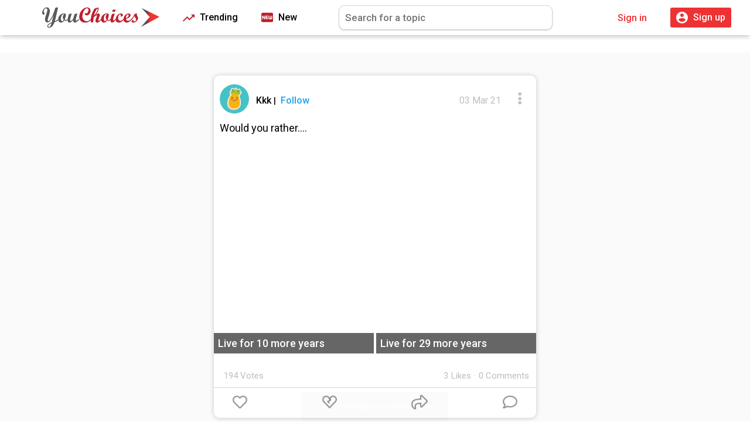

--- FILE ---
content_type: text/html; charset=utf-8
request_url: https://youchoices.com/post/would-you-rather-live-for-10-more-years-or-live-for-29-more-years/
body_size: 6067
content:
<!DOCTYPE html>
<html lang="en">
<head>
    <!-- Global site tag (gtag.js) - Google Analytics -->
    <script async src="https://www.googletagmanager.com/gtag/js?id=UA-78082111-2"></script>
    <script>
        window.dataLayer = window.dataLayer || [];

        function gtag() {
            dataLayer.push(arguments);
        }

        gtag('js', new Date());

        gtag('config', 'UA-78082111-2');
    </script>

    <script type="application/ld+json">
    {
        "@context": "http://schema.org",
        "@type": "Organization",
        "name": "YouChoices",
        "url": "https://youchoices.com",
        "address": "",
        "sameAs": [
            "https://www.facebook.com/youchoices/",
            "https://twitter.com/YouChoices/",
	    "https://www.instagram.com/youchoices/"
        ]
    }
    </script>
    
    
    <meta http-equiv="x-ua-compatible" content="IE=edge">
    <meta charset="UTF-8">
    <meta name="viewport" content="width=device-width, initial-scale=1.0, user-scalable=no">
    <link rel="apple-touch-icon" sizes="180x180"
          href="/static/core/img/favicons/apple-touch-icon.png?v=00az7lLNLw">
    <link rel="icon" type="image/png" sizes="32x32"
          href="/static/core/img/favicons/favicon-32x32.png?v=00az7lLNLw">
    <link rel="icon" type="image/png" sizes="16x16"
          href="/static/core/img/favicons/favicon-16x16.png?v=00az7lLNLw">
    <link rel="manifest" href="/static/core/img/favicons/site.webmanifest">
    <link rel="mask-icon" href="/static/core/img/favicons/safari-pinned-tab.svg?v=00az7lLNLw" color="#5bbad5">
    <link rel="shortcut icon" href="/static/core/img/favicons/favicon.ico?v=00az7lLNLw">
    <meta name="apple-mobile-web-app-title" content="YouChoices">
    <meta name="application-name" content="YouChoices">
    <meta name="msapplication-TileColor" content="#da532c">
    <meta name="msapplication-config" content="/static/core/img/favicons/browserconfig.xml?v=00az7lLNLw">
    <meta name="theme-color" content="#ffffff">
    <title>  or
        ? | YouChoices</title>
    <meta name="description" content="  or
    ? Vote your picks now!
">
    <meta name="robots" content="">
    <link rel="stylesheet" href="/static/CACHE/css/output.e712f5873871.css" type="text/css">
    <script src="https://ajax.googleapis.com/ajax/libs/jquery/3.3.1/jquery.min.js"></script>
    <script src="https://ajax.googleapis.com/ajax/libs/jqueryui/1.12.1/jquery-ui.min.js"></script>
    <link href="https://fonts.googleapis.com/css?family=Oswald|Roboto:400,500" rel="stylesheet">
    <link rel="stylesheet" href="https://ajax.googleapis.com/ajax/libs/jqueryui/1.12.1/themes/smoothness/jquery-ui.css">
    
	<meta name="twitter:card" content="summary_large_image">
	<meta name="twitter:site" content="YouChoices">
	<meta name="twitter:title" content="  or
    ?">
	<meta name="twitter:description" content="  or
    ? Vote your picks now!">
	<meta name="twitter:image" content="https://youchoices.com/media/users//cards/.jpg">

</head>
<div class="signup-modal">
    <div class="signup-modal-content">
        <div class="actualcontent">
            <img src="/static/core/img/mobile-logo.svg" alt="youchoices-logo" id="signup-modal-logo">
            <h2 id="signup-modal-title">Sign up and have your vote count!</h2>
            <p>Be able to comment, like, and have topics tailored for you! Join us!</p>
            <a class="modal-btn signup-modal-btn" href="/signup/">Sign Up</a>
            <a class="modal-btn" href="/login/">Login</a>
            <p id="signup-modal-no">No, not right now.</p>
        </div>
    </div>
</div>
<body>
<div id="blankpage__loader">
</div>
<!-- Modal content -->
<noscript>
    <div id="no-js__container">
        <img id="no-js__logo" src="/static/core/img/youchoices-logo.svg" alt="YouChoices Logo">
        <div id="no-js__content--container">
            It seems like you don't have JavaScript enabled. JavaScript is required for full functionality of
            YouChoices. Don't worry, here are the <a href="https://www.enable-javascript.com/">
            instructions on how to enable JavaScript in your web browser</a>.
        </div>
    </div>
</noscript>
<!--Snackbar message to indicate change-->
<div id="msg__snackbar--info"></div>
<div class="nav-wrapper">

    <nav class="nav-bar" role="navigation">
        <ul class="nav-bar-contents grid">
            <!-- Navigation logo -->
            <a href="/" class="nav-bar__logo-container">
                <li class="nav-bar__logo">
                    YouChoices
                </li>
            </a>

            <!-- Filtered list for non-mobile devices -->
            <a href="/trending/" class="nav-bar__text">
                <i class="material-icons trending-icon"></i>
                Trending
            </a>
            <a href="/new/" class="nav-bar__text">
                <i class="material-icons new-icon"></i>
                New
            </a>

            <li class="nav-bar__text nav-bar__search-container">
                <input id="nav-bar__search" placeholder="Search for a topic">
            </li>

            <!-- If the user is not authenticated, display signup and login buttons-->
            
                <a href="/login" class="nav-bar__auth">
                    <li>Sign in</li>
                </a>
                <a href="/signup" class="nav-bar__auth nav-bar__signup-btn">
                    <li>
                        <i class="material-icons profile-icon"></i>
                        Sign up
                    </li>
                </a>
            
        </ul>
    </nav>
</div>
<div class="wrapper" id="wrapper">
    
    <style>
        .side-navigation__container, .side-feed-panel__container {
            display: none;
        }

        .topic-carousel__container {
            margin: 1rem 0;
        }

    </style>
    <div class="jumbotron jumbotron-gray">&nbsp;
        <div class="feed-container" id="feed-container__questions">
            

<article class="post" data-key="1121" data-slug="would-you-rather-live-for-10-more-years-or-live-for-29-more-years">
    <div class="post__details">
        <div class="grid post__details--meta">
            <a href="/profile/Kkk/">
                <div class="item">
                    <img class="post__details--avatar"
                         src="/media/default/avatars/default.jpg"
                         alt="Kkk">
                </div>
            </a>
            <div class="item post__details--name" data-key="418">
                <a href="/profile/Kkk/">
                    Kkk
                </a>

                <!--Check if user is following this person-->
                
                    <span class="divider__pipe">|</span>
                    
                        <p class="question__follow-btn
                                    question__follow-btn--418">Follow</p>
                    
                
            </div>
            <div class="item post__details--time">
                03 Mar 21
            </div>
            <div class="item post__details--settings"></div>
        </div>
        <header class="post__details--status">
            Would you rather....
        </header>
    </div>
    <div class="post__choice-container grid">
        
            <div class="post__choice choice__a item post-choice__cover
            post__choice--cover"
                 data-key="2209"
                 style="background-color: ">

                

                
                    <p id="choice__stats--a" data-stats="29"
                       class="choice__stats choice__stats--a
                    ">
                        
                        <!--If user voted for this choice-->
                        
                    </p>
                
                <p class="choice_text">Live for 10 more years</p>
            </div>
            <div class="post__choice choice__b item
                post__choice--cover"
                 data-key="2210"
                 style="background-color: ">
            
        
        
            <p id="choice__stats--b" data-stats="165" class="choice__stats choice__stats--b
                        ">
                
                
            </p>
        
        <p class="choice_text">Live for  29 more years</p>
        </div>
    </div>
    <div class="grid post__meta">

        <div class="item post__meta--item">
            <p class="post__meta--stats post__meta--votes">194 Votes</p>
        </div>
        <div class="item post__meta--item">
            <p class="post__meta--stats post__meta--likes">3</p><p class="post__meta--stats"> Likes</p>
        </div>
        <div class="dot-separator">&#183;</div>
        <div class="item post__meta--item">
            <p class="post__meta--stats post__meta--comments">0 Comments</p>
        </div>
    </div>
    <div class="grid post__btn-container">
        <div class="item post__likeBtn">
            <i class="font-icon icon-post-light-heart
                            ">
            </i>
        </div>
        <div class="item post__dislikeBtn">
            <i class="font-icon icon-post-broken-heart1
                            ">
            </i>
        </div>
        <div class="item post__shareBtn">
            <i class="font-icon icon-post-share"></i>
        </div>
        <div class="item">
            <i class="font-icon icon-post-comment"></i>
        </div>
    </div>

    <div class="question__settings-container" data-slug="/post/would-you-rather-live-for-10-more-years-or-live-for-29-more-years/">
        <ul class="question__settings-container--modal">
            
                <li class="question__settings-container--modal--follow">Follow Kkk</li>
                <li class="question__settings-container--modal--block" data-user="418"
                    data-blocked="">
                     Block 
                    Kkk</li>
                <a href="/report/q/1121/">
                    <li>Report Question</li>
                </a>
                <a href="/report/user/418/">
                    <li>Report </li>
                </a>
            
            
            <li class="question__settings-container--modal--copy">Copy Question Link</li>
            <hr>
            <li class="question__settings-container--modal--close">Close</li>
        </ul>
    </div>
    <div class="question__share-container" data-slug="/post/would-you-rather-live-for-10-more-years-or-live-for-29-more-years/">

        <div class="question__share-container--modal">
            <h2>Share</h2>
            <hr>
            <a class="question__share--item" target="_blank"
               href="http://www.facebook.com/sharer/sharer.php?u=https://youchoices.com/post/would-you-rather-live-for-10-more-years-or-live-for-29-more-years/&title=Would you rather....">
                <i class="font-icon icon-facebook-share" style="color: #3b5998">
                </i>Facebook
            </a>
            <a class="question__share--item" target="_blank"
               href="https://twitter.com/share?url=https://YouChoices.com/post/would-you-rather-live-for-10-more-years-or-live-for-29-more-years/&text=Would you rather....">
                <i class="font-icon icon-twitter-share" style="color: #00acee">
                </i>Twitter
            </a>
            <a class="question__share--item" target="_blank" href="http://pinterest.com/pin/create/bookmarklet/?media=




                    &url=https://youchoices.com/post/would-you-rather-live-for-10-more-years-or-live-for-29-more-years/&is_video=false&description=Would you rather....
"
            ><i class="font-icon icon-pinterest-share" style="color: #BD081C">

            </i>Pinterest
            </a>
            <a class="question__share--item" target="_blank"
               href="http://www.reddit.com/submit?url=https://YouChoices.com/post/would-you-rather-live-for-10-more-years-or-live-for-29-more-years/&title=Would you rather...."><i
                    class="font-icon icon-reddit-share" style="color: #FF4500">

            </i>Reddit
            </a>
            <a class="question__share--item" target="_blank"
               href="http://www.tumblr.com/share?v=3&u=https://YouChoices.com/post/would-you-rather-live-for-10-more-years-or-live-for-29-more-years/&t=Would you rather....
"><i class="font-icon icon-tumblr-share" style="color: #34526f ">

            </i>Tumblr
            </a>
            <a class="question__share--item" target="_blank"
               href="http://www.linkedin.com/shareArticle?mini=true&url=https://YouChoices.com/post/would-you-rather-live-for-10-more-years-or-live-for-29-more-years/&title=Would you rather....&source=https://youchoices.com"><i
                    class="font-icon icon-linkedin-share" style="color: #0e76a8">

            </i>LinkedIn
            </a>
            <hr>
            <div class="question__share--item question__share--item--copy"><i class="font-icon icon-copy-regular"
                                                                              style="color: gray"></i>Copy link
            </div>
        </div>
    </div>
</article>

            <div class="topic-carousel__container">
    <div class="topic-carousel grid">
        <div class="item topic-carousel__item featured-topic"><a href="/featured/">Featured</a></div>
    </div>
</div>
<div class="container side-navigation__container">
    <ul class="side-navigation grid">
        <li class="side-navigation__item item">
            <a href="/">
                <i class="font-icon icon-home-solid"></i>
                Home
            </a>
        </li>
        <li class="side-navigation__item item">
            <a href="/following/">
                <i class="font-icon icon-user-plus-solid"></i>
                Following
            </a>
        </li>
        <li class="side-navigation__item item">
            <a href="/search/">
                <i class="font-icon icon-compass-solid"></i>
                Explore
            </a>
        </li>
        <li class="side-navigation__item item">
            <a href="/trending/">
                <i class="font-icon icon-fire-solid"></i>
                Trending
            </a>
        </li>
        <li class="side-navigation__item item">
            <a href="/new/">
                <i class="font-icon icon-clock-solid"></i>
                New
            </a>
        </li>
        <li class="side-navigation__item item">
		<a href="/signup/ ">
                <i class="font-icon icon-user-circle-solid"></i>
                Profile
            </a>
        </li>
        <li class="side-navigation__title">TOPICS</li>
        <li class="side-navigation__item--post item">
            <a href="/create/question/">
                Post
            </a>
        </li>
        <li class="side-navigation__item--legal">
            <p class="side-navigation__item--legal__item">
                <a href="/support/">
                    Support
                </a>
            </p>
            <p class="side-navigation__item--legal__item">
                <a href="/legal-mobile/privacy-policy/">
                    Privacy
                </a>
            </p>
            <p class="side-navigation__item--legal__item">
                <a href="/legal-mobile/terms-of-service/">
                    Terms of Service
                </a>
            </p>
            <p class="side-navigation__item--legal__item--copyright">YouChoices &copy; 2020</p>
        </li>
    </ul>
</div>
<div class="side-feed-panel__container">
    
        <div class="side-feed-panel__item side-feed-panel__welcome">
            <h4 class="container__title">Welcome to YouChoices!</h4>
            <hr>
            <p>Sign up now and start answering some questions. Already a member? Login now!</p>
            <div class="grid">
                <a href="/login/"
                   class="side-feed-panel__welcome--btns side-feed-panel__welcome--login-btn item">Login</a>
                <a href="/signup/"
                   class="side-feed-panel__welcome--btns side-feed-panel__welcome--signup-btn item">Sign Up</a>
            </div>
        </div>
    
    <div class="side-feed-panel__item side-feed-panel__recommend--followers">
        <h4 class="container__title" style="text-align: left; margin-left: 1.5rem">Discover new people</h4>
        <hr>
        <div class="grid panel-follower-recommendations__container">

        </div>
    </div>
</div>
<script>
    $(document).ready(function () {
        getData("/api/daily_topics/", createTopicRecommendations);
        getData("/api/top/users/", createFollowerRecommendations);

        $(".panel-follower-recommendations__container").on("click", ".follow-row__followBtn", function () {
            followUserRow(this);
        });
    });

    function createFollowerRecommendations(data) {
        let numFollowers = data.results.length < 3 ? data.results.length : 3;

        for (let i = 0; i < numFollowers; ++i) {
         $(".panel-follower-recommendations__container")
                .append("<div class='panel-follower-recommendations__item item grid'>" +
                    "<a href='/profile/" + data.results[i].username + "'>" +
                    "<img class='panel-follower-recommendations__item--avatar item' " +
                    "src='/media/" + data.results[i].profile.formatted_avatar + "'" +
                    "alt='" + data.results[i].username + "'></a>" +
                    "<div class='panel-follower-recommendations__item--username item'>" +
                    "<a href='/profile/" + data.results[i].username + "'>" + data.results[i].username + "</a></div>" +
                    "<div class='follow-row__followBtn item' data-key='" + data.results[i].id +
                    "'data-follower='" + data.results[i].is_following + "'>Follow</div>" +
                    "</div>");
	}
    }

    function createTopicRecommendations(data) {
        let numTopics = data.results.length
        let index = numTopics - 1;

        for (index; index > 3; --index) {
            let currentTopic = data.results[index];
            let topicSlug = "/topic/url/"
                .replace("url", currentTopic.slug);
            let topicName = currentTopic.name;

            $(".side-navigation__title").after("<li class='side-navigation__item item'>" +
                "<a href='" + topicSlug + "'><i class='font-icon icon-atom'></i>" +
                topicName + "</a></li>");
        }

        let carouselIndex = 0;
        for (carouselIndex; carouselIndex < numTopics; ++carouselIndex) {

            let currentTopic = data.results[carouselIndex];
            let topicSlug = "/topic/url/"
                .replace("url", currentTopic.slug);

            let topicName = currentTopic.name;

            $(".topic-carousel").append("<div class='item topic-carousel__item'>" +
                "<a href='" + topicSlug + "'>" + topicName + "</a></div>");
        }
    }
</script>

            <div class="comments__container" data-state="0" id="comments__container">
                <h2 class="container__title">Comments</h2>
                <form method="post" action="" class="post-comment__container">
                    <input type="hidden" name="csrfmiddlewaretoken" value="3JveOa3u63RwrW19izRBEqyZHSItUkf52BVKfyorseV1iWrkYi5NQxNKjKrsxPmK">
                    <textarea name="comment" cols="40" rows="1" class="comment__input" placeholder="Add your opinion" required id="id_comment">
</textarea>
                    
                        <a href="/login/" class="btn__blue-small">Post</a>
                    
                </form>
                
                    <p class="msg__empty-query" id="no-comments-mg">No comments, be the first!</p>
                
            </div>
        </div>
    </div>
    <script>
        $(document).ready(function () {
            createFeed(new EndPoints("/api/comments/1121/", 3, ".comment-container:visible"));
        });
    </script>

</div>
<!--This was removed by me should be added -->




<div class="page-load-status">
    <div class="loader-ellips infinite-scroll-request">
        <span class="loader-ellips__dot"></span>
        <span class="loader-ellips__dot"></span>
        <span class="loader-ellips__dot"></span>
        <span class="loader-ellips__dot"></span>
    </div>
    
    
    
    
    
    
    
    
    
    
    
    
    
    
</div>
<div class="nav-bar--bottom__container grid" id="nav-bar--bottom__container">
    <a href="/" class="item nav-bar--bottom__item js-nav" id="nav-bar--bottom__feed">
        <i class="font-icon icon-nav-bottom-feed"></i>
    </a>

    <a href="/search/" class="item nav-bar--bottom__item js-nav" id="nav-bar--bottom__search">
        <i class="font-icon icon-nav-bottom-compass"></i>
    </a>
    <a href="/create/question/" class="item nav-bar--bottom__item js-nav" id="nav-bar--bottom__add-post">
        <i class="font-icon icon-nav-bottom-add"></i>
    </a>
    <a href="/notifications/" class="item nav-bar--bottom__item js-refresh" id="nav-bar--bottom__notifications">
        <i class="font-icon icon-nav-bottom-bell"></i>
        
    </a>
    <a href="
        /login/
    " class="item nav-bar--bottom__item js-nav" id="nav-bar--bottom__profile">
        <i class="font-icon icon-nav-bottom-user"></i>
    </a>
</div>

<script type="application/javascript">
    $(document).ready(function () {
        let isLogged = "False";
        
        let isApp = localStorage.getItem("app_id");
        let isQueried = sessionStorage.getItem("isQueried");
        let isSocialAppSet = sessionStorage.getItem("isSocialAppSet");

        /*
            If app, not yet queried, and is not logged in
            (User opens app for the first time), we need to set his app ID
         */
        if (isApp && !isQueried && isLogged === "False") {
            //send request
            send_data("/api/update/appid/", {"app_id": localStorage.getItem("app_id")})
            sessionStorage.setItem("isQueried", "1");
        }

        /*
            If app and user is logged in, let's set their app
            id or update it just in case
         */
        if (isApp && isLogged === "True" && !isSocialAppSet) {
            send_data("/api/update/appid/", {"app_id": localStorage.getItem("app_id")})
            sessionStorage.setItem("isSocialAppSet", "1");
        }

        $('#blankpage__loader').hide();
        const NOTIFICATION_COUNT_PING_TIME = 60000;
        
        
        
        
        
        
        
        
        
        
        
        
        
        
        
        
        
        
        
        
        
        
        
        
        


        setInterval(function () {

            let isLoggedIn = "False";

            if (isLoggedIn !== "False") {
                getData("/api/notifications_count/", createNotification);
            }
        }, NOTIFICATION_COUNT_PING_TIME);
        /*
        setInterval(function () {

            let isLoggedIn = "


        False";

            if (isLoggedIn !== "False") {
                if (typeof (Storage) !== "undefined" && sessionStorage.length) {
                    let posts = JSON.stringify(Object.values(sessionStorage).map(Number));

                    let data = {
                        feed: window.location.pathname + window.location.search,
                        questions: posts.substring(1, posts.length - 1)
                    }

                    let url = "/api/send/impressions/";
                    send_data(url, data);
                    sessionStorage.clear();
                }
            }
        }, FEED_IMPRESSION_PING_TIME);
        */
    });

    function createNotification(data) {
        let actualNumNotifications = data.count;
        let pageNumNotifications = $(".notification-count");
        let currentNumNotifications = parseInt(pageNumNotifications.text()[0]);

        currentNumNotifications = (currentNumNotifications) ? currentNumNotifications : 0;

        if (currentNumNotifications !== actualNumNotifications) {
            if (!currentNumNotifications)
                $(".icon-nav-bottom-bell, #icon-nav-top-bell").after("<p class='notification-count'>" + actualNumNotifications + "</p>");

            else if (actualNumNotifications === 0)
                pageNumNotifications.remove();

            else
                pageNumNotifications.text(actualNumNotifications);
        }
    }

    function getUserId() {
        try {
            return parseInt("None")
        } catch (error) {
            return null
        }
    }

    function getUserData() {
        return {
            "id": "None",
            "username": "",
            "avatar": "/media/"
        }
    }

    $("#signup-modal-no").on("click", function () {
        $(".signup-modal").removeClass("show-modal");
    });


</script>
<script src="https://cdnjs.cloudflare.com/ajax/libs/pulltorefreshjs/0.1.21/index.umd.min.js"></script>
<script>
    const ptr = PullToRefresh.init({
        mainElement: 'body',
        onRefresh() {
            window.location.reload();
        }
    });
</script>
<script src="/static/CACHE/js/output.c9180b8e2de8.js"></script>

</body>
</html>


--- FILE ---
content_type: image/svg+xml
request_url: https://youchoices.com/static/core/img/youchoices-logo.svg?6f431e487330
body_size: 10102
content:
<?xml version="1.0" encoding="utf-8"?>
<!-- Generator: Adobe Illustrator 16.0.0, SVG Export Plug-In . SVG Version: 6.00 Build 0)  -->
<!DOCTYPE svg PUBLIC "-//W3C//DTD SVG 1.1//EN" "http://www.w3.org/Graphics/SVG/1.1/DTD/svg11.dtd">
<svg version="1.1" id="Layer_1" xmlns="http://www.w3.org/2000/svg" xmlns:xlink="http://www.w3.org/1999/xlink" x="0px" y="0px"
	 width="417.824px" height="72.74px" viewBox="0 0 417.824 72.74" enable-background="new 0 0 417.824 72.74" xml:space="preserve">
<g>
	<g>
		<path fill="#58595B" d="M57.543,45.23c-2.491,3.085-7.063,5.661-13.713,7.726c-2.363,6.766-5.259,11.754-8.689,14.964
			c-3.431,3.209-6.999,4.813-10.703,4.813c-1.889,0-3.406-0.517-4.549-1.549c-1.145-1.033-1.716-2.394-1.716-4.086
			c0-5.35,5.274-9.864,15.823-13.547l0.858-3.507c2.463-10.026,3.993-16.009,4.59-17.95l2.127-7.127
			c-0.273,0.522-0.858,1.779-1.754,3.769c-4.304,9.654-8.135,16.251-11.494,19.797c-3.358,3.544-6.667,5.316-9.926,5.316
			c-2.488,0-4.51-0.97-6.063-2.91c-1.556-1.941-2.333-4.478-2.333-7.612c0-3.931,1.399-9.926,4.198-17.987
			c2.798-8.061,4.198-13.435,4.198-16.122c0-1.641-0.429-3.004-1.288-4.085c-0.858-1.083-1.946-1.624-3.265-1.624
			c-2.04,0-3.956,1.133-5.747,3.396s-2.687,4.689-2.687,7.276c0,2.365,0.845,4.279,2.537,5.747c0.597,0.548,0.896,0.983,0.896,1.306
			c0,0.747-0.492,1.772-1.474,3.08c-0.983,1.306-1.959,1.958-2.929,1.958c-1.045,0-2.047-0.733-3.004-2.201
			C0.479,22.605,0,21.049,0,19.408c0-4.404,1.617-8.733,4.851-12.987c3.234-4.254,7.09-6.381,11.568-6.381
			c3.185,0,5.79,1.249,7.817,3.748s3.042,5.736,3.042,9.714c-0.026,4.773-1.562,11.393-4.606,19.856
			c-2.079,5.85-3.119,9.98-3.119,12.395c0,2.24,0.821,3.358,2.463,3.358c3.036,0,6.916-4.558,11.644-13.676
			c4.726-9.118,8.993-20.096,12.799-32.933c0.174-0.647,0.479-1.069,0.914-1.269c0.435-0.199,1.927-0.448,4.477-0.746
			s3.91-0.448,4.085-0.448c0.646,0,0.933,0.187,0.858,0.559l-2.019,8.097l-5.794,25.298c-0.796,3.484-2.127,8.623-3.993,15.416
			c5.132-1.616,9.317-4.44,12.557-8.47V45.23z M33.1,56.836c-3.731,1.269-6.68,2.83-8.843,4.684
			c-2.165,1.853-3.247,3.601-3.247,5.243c0,0.921,0.323,1.685,0.97,2.295c0.647,0.609,1.443,0.914,2.389,0.914
			c1.866,0,3.476-1.069,4.833-3.209C30.556,64.622,31.855,61.314,33.1,56.836z"/>
		<path fill="#58595B" d="M91.016,45.23c-1.269,1.12-2.5,1.91-3.694,2.37c-1.194,0.461-2.14,0.691-2.836,0.691
			c-1.791,0-3.57-0.697-5.336-2.09c-3.583,5.423-7.687,8.135-12.314,8.135c-2.886,0-5.224-1.082-7.016-3.247
			c-1.791-2.165-2.687-5.037-2.687-8.62c0-5.672,2.015-10.542,6.045-14.609c4.031-4.067,8.844-6.102,14.442-6.102
			c2.114,0,3.663,0.23,4.646,0.691c0.983,0.459,1.586,1,1.81,1.623c0.224,0.622,0.336,1.405,0.336,2.35
			c0,4.652-1.269,10.362-3.807,17.129c1.269,1.169,2.6,1.754,3.993,1.754c1.667,0,3.806-1.456,6.418-4.366V45.23z M78.701,24.371
			c-0.373-0.15-0.908-0.224-1.605-0.224c-3.234,0-5.765,1.692-7.593,5.075c-1.829,3.384-2.743,7.339-2.743,11.867
			c0,2.513,0.398,4.465,1.194,5.858c0.795,1.394,1.903,2.09,3.321,2.09c1.767,0,3.681-1.629,5.747-4.889
			c-2.338-2.936-3.508-6.095-3.508-9.478C73.514,30.689,75.243,27.257,78.701,24.371z"/>
		<path fill="#58595B" d="M130.833,45.23c-3.284,3.11-6.033,5.405-8.247,6.885c-2.214,1.48-4.204,2.221-5.97,2.221
			c-1.966,0-3.478-0.785-4.534-2.352c-1.058-1.567-1.586-3.693-1.586-6.38c-2.738,3.009-5.187,5.23-7.352,6.661
			c-2.164,1.43-4.28,2.146-6.344,2.146c-1.891,0-3.409-0.783-4.553-2.351c-1.144-1.568-1.716-3.695-1.716-6.382
			c0-5.175,1.742-12.463,5.224-21.869l9.968-1.985c-4.098,11.925-6.152,19.58-6.162,22.96c0,2.387,0.896,3.581,2.688,3.581
			c1.292,0,2.898-1.051,4.814-3.154c1.915-2.102,3.109-3.937,3.582-5.504l4.888-15.898l10.158-2.054
			c-2.344,7.488-3.954,12.75-4.826,15.785c-0.874,3.036-1.311,5.162-1.311,6.382c0,2.34,0.797,3.509,2.39,3.509
			c1.295,0,3.212-1.18,5.751-3.544l3.137-2.948V45.23z"/>
		<path fill="#BE1E2D" d="M173.859,45.269c-5.896,6.095-13.011,9.143-21.345,9.143c-5.97,0-10.866-1.872-14.684-5.616
			c-3.819-3.744-5.729-8.552-5.729-14.423c0-5.846,1.381-11.406,4.143-16.68c2.761-5.275,6.375-9.491,10.841-12.65
			c4.464-3.16,8.85-4.74,13.153-4.74c3.607,0,6.55,1.082,8.826,3.247c2.277,2.165,3.415,4.976,3.415,8.434
			c0,4.502-1.374,8.403-4.124,11.698c-2.749,3.296-5.964,4.945-9.646,4.945c-1.941,0-3.533-0.498-4.777-1.493
			c-1.244-0.995-1.866-2.276-1.866-3.844c0-1.344,0.534-2.587,1.604-3.732c0.796,1.468,1.891,2.202,3.284,2.202
			c1.991,0,3.837-1.244,5.542-3.731c1.704-2.488,2.556-5.211,2.556-8.172c0-2.065-0.479-3.706-1.437-4.925
			c-0.958-1.219-2.233-1.83-3.825-1.83c-2.314,0-4.784,1.444-7.408,4.329c-2.625,2.887-4.814,6.593-6.568,11.12
			c-1.754,4.529-2.631,8.833-2.631,12.912c0,5.2,1.474,9.466,4.422,12.8c2.948,3.334,6.698,5.001,11.251,5.001
			c2.886,0,5.485-0.669,7.799-2.006c2.313-1.338,4.714-3.431,7.202-6.279V45.269z"/>
		<path fill="#BE1E2D" d="M210.468,45.23c-5.896,6.12-10.748,9.181-14.554,9.181c-1.692,0-3.091-0.579-4.198-1.735
			c-1.107-1.158-1.661-2.619-1.661-4.385c0-2.985,1.144-7.19,3.433-12.613c1.219-2.936,1.829-4.851,1.829-5.747
			c0-1.021-0.485-1.53-1.456-1.53c-0.996,0-2.438,0.679-4.329,2.033c-1.891,1.357-3.881,3.205-5.971,5.542
			c-0.871,4.578-1.306,10.076-1.306,16.494l-8.322,1.941c-0.323-2.613-0.485-5.448-0.485-8.508c0-7.413,1.02-14.318,3.06-20.711
			c2.04-6.393,5.25-13.173,9.628-20.337c3.259-1.318,6.101-2.395,8.526-3.229c2.426-0.833,3.813-1.25,4.161-1.25
			c0.647,0,1.194,0.522,1.642,1.568c0.448,1.044,0.672,2.35,0.672,3.917c0,2.637-0.809,5.554-2.425,8.751
			c-1.618,3.197-4.155,7.059-7.613,11.586c3.313-1.915,5.516-3.121,6.613-3.62c1.096-0.497,2.217-0.746,3.362-0.746
			c1.27,0,2.298,0.455,3.083,1.363c0.785,0.91,1.177,2.111,1.177,3.604c0,2.241-0.892,5.711-2.675,10.411
			c-1.784,4.701-2.675,7.647-2.675,8.842c0,0.546,0.167,1.033,0.504,1.455c0.335,0.423,0.727,0.633,1.174,0.633
			c1.592,0,4.527-2.4,8.805-7.201V45.23z M184.607,29.931c8.881-10.325,13.322-17.937,13.322-22.838c0-1.493-0.41-2.239-1.232-2.239
			c-1.368,0-3.321,2.451-5.858,7.351C188.301,17.106,186.224,23.015,184.607,29.931z"/>
		<path fill="#BE1E2D" d="M243.941,45.23c-1.268,1.12-2.5,1.91-3.694,2.37c-1.195,0.461-2.141,0.691-2.836,0.691
			c-1.791,0-3.571-0.697-5.337-2.09c-3.583,5.423-7.688,8.135-12.315,8.135c-2.885,0-5.223-1.082-7.014-3.247
			c-1.792-2.165-2.688-5.037-2.688-8.62c0-5.672,2.015-10.542,6.047-14.609c4.03-4.067,8.844-6.102,14.44-6.102
			c2.114,0,3.663,0.23,4.646,0.691c0.981,0.459,1.586,1,1.81,1.623c0.223,0.622,0.335,1.405,0.335,2.35
			c0,4.652-1.267,10.362-3.805,17.129c1.269,1.169,2.599,1.754,3.993,1.754c1.665,0,3.806-1.456,6.418-4.366V45.23z M231.626,24.371
			c-0.373-0.15-0.908-0.224-1.604-0.224c-3.236,0-5.766,1.692-7.596,5.075c-1.827,3.384-2.74,7.339-2.74,11.867
			c0,2.513,0.396,4.465,1.193,5.858c0.795,1.394,1.902,2.09,3.32,2.09c1.767,0,3.683-1.629,5.747-4.889
			c-2.34-2.936-3.508-6.095-3.508-9.478C226.439,30.689,228.169,27.257,231.626,24.371z"/>
		<path fill="#BE1E2D" d="M262.264,45.23c-5.823,6.12-10.176,9.181-13.061,9.181c-1.593,0-2.937-0.815-4.029-2.444
			c-1.097-1.629-1.643-3.675-1.643-6.139c0-5.299,1.791-12.637,5.372-22.018l9.48-1.977h0.446l-3.731,11.681
			c-1.542,4.825-2.313,8.271-2.313,10.336c0,0.821,0.179,1.487,0.54,1.997c0.36,0.51,0.813,0.764,1.363,0.764
			c0.97,0,1.945-0.353,2.93-1.062c0.981-0.709,2.53-2.246,4.645-4.609V45.23z M261.519,7.242c0,5.971-2.204,8.957-6.605,8.957
			c-2.141,0-3.969-0.646-5.486-1.94c1.441-2.189,2.563-4.652,3.359-7.389c1.964,1.219,3.543,1.829,4.738,1.829
			C258.869,8.698,260.198,8.213,261.519,7.242z"/>
		<path fill="#BE1E2D" d="M290.176,45.23c-3.185,3.135-6.101,5.437-8.75,6.904c-2.649,1.467-5.417,2.202-8.304,2.202
			c-3.233,0-5.902-1.051-8.005-3.153s-3.151-4.77-3.151-8.005c0-5.299,1.934-10.193,5.802-14.684
			c3.868-4.49,8.055-6.736,12.558-6.736c2.213,0,4.018,0.616,5.411,1.848c1.393,1.231,2.089,2.83,2.089,4.795
			c0,0.696-0.13,1.219-0.392,1.567c-0.261,0.349-0.753,0.697-1.474,1.046l-4.329,2.052c-0.521,0.25-0.908,0.373-1.157,0.373
			c-0.348,0-0.522-0.248-0.522-0.746c0-0.199,0.075-0.853,0.225-1.959c0.149-1.106,0.225-1.785,0.225-2.034
			c0-1.094-0.23-1.978-0.691-2.649c-0.46-0.672-1.076-1.008-1.848-1.008c-1.815,0-3.476,1.343-4.981,4.03
			c-1.505,2.687-2.258,5.746-2.258,9.18c0,2.96,0.709,5.324,2.127,7.09c1.419,1.767,3.309,2.65,5.673,2.65
			c2.015,0,3.912-0.579,5.691-1.735c1.777-1.158,3.799-2.93,6.063-5.318V45.23z"/>
		<path fill="#BE1E2D" d="M318.091,45.23c-3.16,3.11-5.996,5.405-8.509,6.885c-2.514,1.48-5.287,2.221-8.322,2.221
			c-3.383,0-6.114-1.082-8.191-3.247c-2.077-2.165-3.116-5.013-3.116-8.545c0-5.274,1.83-10.043,5.487-14.311
			c3.656-4.267,7.712-6.4,12.164-6.4c2.314,0,4.168,0.597,5.561,1.791c1.394,1.195,2.09,2.762,2.09,4.703
			c0,5.149-5.473,9.33-16.419,12.538c0.995,4.851,3.594,7.276,7.799,7.276c1.642,0,3.209-0.441,4.701-1.324
			c1.493-0.883,3.744-2.842,6.756-5.877V45.23z M298.535,38.327c6.369-1.791,9.554-5.099,9.554-9.926
			c0-2.389-0.87-3.582-2.613-3.582c-1.641,0-3.207,1.25-4.701,3.75C299.281,31.069,298.535,34.322,298.535,38.327z"/>
		<path fill="#BE1E2D" d="M329.584,23.364c1.717-0.449,3.445-0.815,5.188-1.102c1.741-0.285,2.786-0.429,3.135-0.429
			c0.248,0,0.373,0.1,0.373,0.299c0,0.373-0.1,0.758-0.299,1.155c-0.398,1.144-0.598,2.238-0.598,3.282
			c0.004,1.293,0.752,3.061,2.243,5.3c1.488,2.24,2.235,4.319,2.235,6.233c0,3.808-1.822,7.477-5.467,11.009
			c-3.646,3.534-7.42,5.3-11.326,5.3c-1.692,0-3.233-0.448-4.628-1.344c-1.392-0.895-2.089-1.853-2.089-2.873
			c0-0.598,0.691-1.729,2.071-3.396c1.381-1.666,2.369-2.5,2.966-2.5c0.797,0,1.506,1.021,2.129,3.06
			c0.621,2.041,1.691,3.06,3.208,3.06c1.518,0,2.941-0.703,4.273-2.108c1.33-1.406,1.996-2.918,1.996-4.535
			c0.002-1.567-0.845-3.657-2.536-6.269c-1.693-2.612-2.813-4.8-3.36-6.568c-2.887,4.653-6.543,9.417-10.972,14.292h-0.856v-3.358
			C323.363,35.379,327.47,29.209,329.584,23.364z"/>
	</g>
	<linearGradient id="SVGID_1_" gradientUnits="userSpaceOnUse" x1="373.9365" y1="36.3867" x2="388.7768" y2="36.3867">
		<stop  offset="0.2328" style="stop-color:#515254"/>
		<stop  offset="0.2366" style="stop-color:#CF232A"/>
		<stop  offset="0.8118" style="stop-color:#EE3532"/>
	</linearGradient>
	<polygon fill="url(#SVGID_1_)" points="351.695,70.455 383.296,34.434 354.366,2.318 417.824,33.711 	"/>
</g>
</svg>


--- FILE ---
content_type: application/javascript; charset=utf-8
request_url: https://cdnjs.cloudflare.com/ajax/libs/pulltorefreshjs/0.1.21/index.umd.min.js
body_size: 2166
content:
/*!
 * pulltorefreshjs v0.1.21
 * (c) Rafael Soto
 * Released under the MIT License.
 */
!function(e,t){"object"==typeof exports&&"undefined"!=typeof module?module.exports=t():"function"==typeof define&&define.amd?define(t):(e=e||self).PullToRefresh=t()}(this,function(){"use strict";var e={pullStartY:null,pullMoveY:null,handlers:[],styleEl:null,events:null,dist:0,state:"pending",timeout:null,distResisted:0,supportsPassive:!1,supportsPointerEvents:"undefined"!=typeof window&&!!window.PointerEvent};try{window.addEventListener("test",null,{get passive(){e.supportsPassive=!0}})}catch(e){}var t,n={setupDOM:function(t){if(!t.ptrElement){var n=document.createElement("div");t.mainElement!==document.body?t.mainElement.parentNode.insertBefore(n,t.mainElement):document.body.insertBefore(n,document.body.firstChild),n.classList.add(t.classPrefix+"ptr"),n.innerHTML=t.getMarkup().replace(/__PREFIX__/g,t.classPrefix),t.ptrElement=n,"function"==typeof t.onInit&&t.onInit(t),e.styleEl||(e.styleEl=document.createElement("style"),e.styleEl.setAttribute("id","pull-to-refresh-js-style"),document.head.appendChild(e.styleEl)),e.styleEl.textContent=t.getStyles().replace(/__PREFIX__/g,t.classPrefix).replace(/\s+/g," ")}return t},onReset:function(t){t.ptrElement.classList.remove(t.classPrefix+"refresh"),t.ptrElement.style[t.cssProp]="0px",setTimeout(function(){t.ptrElement&&t.ptrElement.parentNode&&(t.ptrElement.parentNode.removeChild(t.ptrElement),t.ptrElement=null),e.state="pending"},t.refreshTimeout)},update:function(t){var n=t.ptrElement.querySelector("."+t.classPrefix+"icon"),s=t.ptrElement.querySelector("."+t.classPrefix+"text");n&&("refreshing"===e.state?n.innerHTML=t.iconRefreshing:n.innerHTML=t.iconArrow),s&&("releasing"===e.state&&(s.innerHTML=t.instructionsReleaseToRefresh),"pulling"!==e.state&&"pending"!==e.state||(s.innerHTML=t.instructionsPullToRefresh),"refreshing"===e.state&&(s.innerHTML=t.instructionsRefreshing))}},s=function(t){return e.pointerEventsEnabled&&e.supportsPointerEvents?t.screenY:t.touches[0].screenY},r=function(){var r;function i(t){var i=e.handlers.filter(function(e){return e.contains(t.target)})[0];e.enable=!!i,i&&"pending"===e.state&&(r=n.setupDOM(i),i.shouldPullToRefresh()&&(e.pullStartY=s(t)),clearTimeout(e.timeout),n.update(i))}function o(t){r&&r.ptrElement&&e.enable&&(e.pullStartY?e.pullMoveY=s(t):r.shouldPullToRefresh()&&(e.pullStartY=s(t)),"refreshing"!==e.state?("pending"===e.state&&(r.ptrElement.classList.add(r.classPrefix+"pull"),e.state="pulling",n.update(r)),e.pullStartY&&e.pullMoveY&&(e.dist=e.pullMoveY-e.pullStartY),e.distExtra=e.dist-r.distIgnore,e.distExtra>0&&(t.cancelable&&t.preventDefault(),r.ptrElement.style[r.cssProp]=e.distResisted+"px",e.distResisted=r.resistanceFunction(e.distExtra/r.distThreshold)*Math.min(r.distMax,e.distExtra),"pulling"===e.state&&e.distResisted>r.distThreshold&&(r.ptrElement.classList.add(r.classPrefix+"release"),e.state="releasing",n.update(r)),"releasing"===e.state&&e.distResisted<r.distThreshold&&(r.ptrElement.classList.remove(r.classPrefix+"release"),e.state="pulling",n.update(r)))):t.cancelable&&r.shouldPullToRefresh()&&e.pullStartY<e.pullMoveY&&t.preventDefault())}function l(){if(r&&r.ptrElement&&e.enable){if(clearTimeout(t),t=setTimeout(function(){r&&r.ptrElement&&"pending"===e.state&&n.onReset(r)},500),"releasing"===e.state&&e.distResisted>r.distThreshold)e.state="refreshing",r.ptrElement.style[r.cssProp]=r.distReload+"px",r.ptrElement.classList.add(r.classPrefix+"refresh"),e.timeout=setTimeout(function(){var e=r.onRefresh(function(){return n.onReset(r)});e&&"function"==typeof e.then&&e.then(function(){return n.onReset(r)}),e||r.onRefresh.length||n.onReset(r)},r.refreshTimeout);else{if("refreshing"===e.state)return;r.ptrElement.style[r.cssProp]="0px",e.state="pending"}n.update(r),r.ptrElement.classList.remove(r.classPrefix+"release"),r.ptrElement.classList.remove(r.classPrefix+"pull"),e.pullStartY=e.pullMoveY=null,e.dist=e.distResisted=0}}function a(){r&&r.mainElement.classList.toggle(r.classPrefix+"top",r.shouldPullToRefresh())}var d=e.supportsPassive?{passive:e.passive||!1}:void 0;return e.pointerEventsEnabled&&e.supportsPointerEvents?(window.addEventListener("pointerup",l),window.addEventListener("pointerdown",i),window.addEventListener("pointermove",o,d)):(window.addEventListener("touchend",l),window.addEventListener("touchstart",i),window.addEventListener("touchmove",o,d)),window.addEventListener("scroll",a),{onTouchEnd:l,onTouchStart:i,onTouchMove:o,onScroll:a,destroy:function(){e.pointerEventsEnabled&&e.supportsPointerEvents?(window.removeEventListener("pointerdown",i),window.removeEventListener("pointerup",l),window.removeEventListener("pointermove",o,d)):(window.removeEventListener("touchstart",i),window.removeEventListener("touchend",l),window.removeEventListener("touchmove",o,d)),window.removeEventListener("scroll",a)}}},i={distThreshold:60,distMax:80,distReload:50,distIgnore:0,mainElement:"body",triggerElement:"body",ptrElement:".ptr",classPrefix:"ptr--",cssProp:"min-height",iconArrow:"&#8675;",iconRefreshing:"&hellip;",instructionsPullToRefresh:"Pull down to refresh",instructionsReleaseToRefresh:"Release to refresh",instructionsRefreshing:"Refreshing",refreshTimeout:500,getMarkup:function(){return'\n<div class="__PREFIX__box">\n  <div class="__PREFIX__content">\n    <div class="__PREFIX__icon"></div>\n    <div class="__PREFIX__text"></div>\n  </div>\n</div>\n'},getStyles:function(){return"\n.__PREFIX__ptr {\n  box-shadow: inset 0 -3px 5px rgba(0, 0, 0, 0.12);\n  pointer-events: none;\n  font-size: 0.85em;\n  font-weight: bold;\n  top: 0;\n  height: 0;\n  transition: height 0.3s, min-height 0.3s;\n  text-align: center;\n  width: 100%;\n  overflow: hidden;\n  display: flex;\n  align-items: flex-end;\n  align-content: stretch;\n}\n\n.__PREFIX__box {\n  padding: 10px;\n  flex-basis: 100%;\n}\n\n.__PREFIX__pull {\n  transition: none;\n}\n\n.__PREFIX__text {\n  margin-top: .33em;\n  color: rgba(0, 0, 0, 0.3);\n}\n\n.__PREFIX__icon {\n  color: rgba(0, 0, 0, 0.3);\n  transition: transform .3s;\n}\n\n/*\nWhen at the top of the page, disable vertical overscroll so passive touch\nlisteners can take over.\n*/\n.__PREFIX__top {\n  touch-action: pan-x pan-down pinch-zoom;\n}\n\n.__PREFIX__release .__PREFIX__icon {\n  transform: rotate(180deg);\n}\n"},onInit:function(){},onRefresh:function(){return location.reload()},resistanceFunction:function(e){return Math.min(1,e/2.5)},shouldPullToRefresh:function(){return!window.scrollY}},o=["mainElement","ptrElement","triggerElement"],l=function(t){var n={};return Object.keys(i).forEach(function(e){n[e]=t[e]||i[e]}),n.refreshTimeout="number"==typeof t.refreshTimeout?t.refreshTimeout:i.refreshTimeout,o.forEach(function(e){"string"==typeof n[e]&&(n[e]=document.querySelector(n[e]))}),e.events||(e.events=r()),n.contains=function(e){return n.triggerElement.contains(e)},n.destroy=function(){clearTimeout(e.timeout);var t=e.handlers.indexOf(n);e.handlers.splice(t,1)},n};return{setPassiveMode:function(t){e.passive=t},setPointerEventsMode:function(t){e.pointerEventsEnabled=t},destroyAll:function(){e.events&&(e.events.destroy(),e.events=null),e.handlers.forEach(function(e){e.destroy()})},init:function(t){void 0===t&&(t={});var n=l(t);return e.handlers.push(n),n},_:{setupHandler:l,setupEvents:r,setupDOM:n.setupDOM,onReset:n.onReset,update:n.update}}});
//# sourceMappingURL=index.umd.min.js.map
